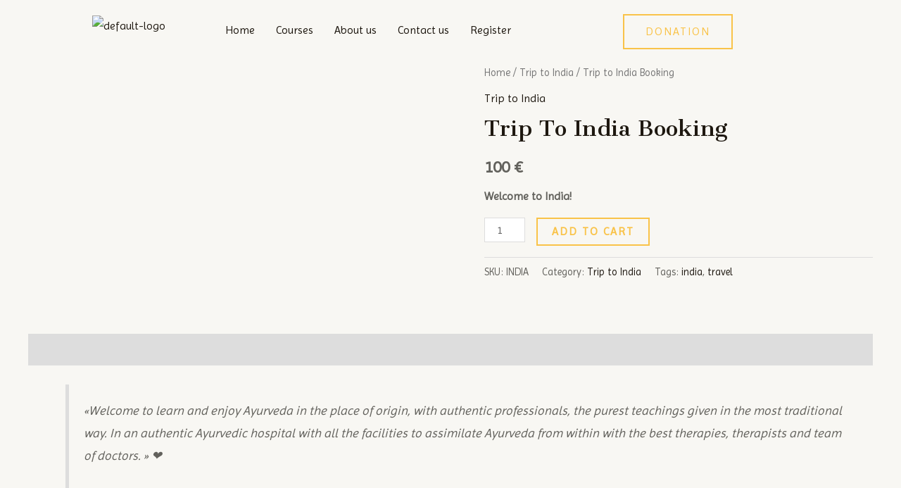

--- FILE ---
content_type: text/css
request_url: https://ayurvedauniversity.es/wp-content/uploads/elementor/css/post-1777.css?ver=1733144991
body_size: 256
content:
.elementor-1777 .elementor-element.elementor-element-2f5a57e{--display:flex;--flex-direction:row;--container-widget-width:initial;--container-widget-height:100%;--container-widget-flex-grow:1;--container-widget-align-self:stretch;--flex-wrap-mobile:wrap;--gap:0px 0px;--background-transition:0.3s;}.elementor-1777 .elementor-element.elementor-element-cd70962{--display:flex;--flex-direction:column;--container-widget-width:100%;--container-widget-height:initial;--container-widget-flex-grow:0;--container-widget-align-self:initial;--flex-wrap-mobile:wrap;--justify-content:center;--background-transition:0.3s;}.elementor-1777 .elementor-element.elementor-element-cd70962.e-con{--flex-grow:0;--flex-shrink:0;}.elementor-1777 .elementor-element.elementor-element-167e0f0 .hfe-site-logo-container, .elementor-1777 .elementor-element.elementor-element-167e0f0 .hfe-caption-width figcaption{text-align:center;}.elementor-1777 .elementor-element.elementor-element-167e0f0 .hfe-site-logo-container .hfe-site-logo-img{border-style:none;}.elementor-1777 .elementor-element.elementor-element-167e0f0 .widget-image-caption{margin-top:0px;margin-bottom:0px;}.elementor-1777 .elementor-element.elementor-element-7843b53{--display:flex;--flex-direction:column;--container-widget-width:100%;--container-widget-height:initial;--container-widget-flex-grow:0;--container-widget-align-self:initial;--flex-wrap-mobile:wrap;--background-transition:0.3s;}.elementor-1777 .elementor-element.elementor-element-7843b53.e-con{--flex-grow:0;--flex-shrink:0;}.elementor-1777 .elementor-element.elementor-element-c3f46cc .hfe-nav-menu__toggle{margin:0 auto;}.elementor-1777 .elementor-element.elementor-element-c3f46cc .menu-item a.hfe-menu-item{padding-left:15px;padding-right:15px;}.elementor-1777 .elementor-element.elementor-element-c3f46cc .menu-item a.hfe-sub-menu-item{padding-left:calc( 15px + 20px );padding-right:15px;}.elementor-1777 .elementor-element.elementor-element-c3f46cc .hfe-nav-menu__layout-vertical .menu-item ul ul a.hfe-sub-menu-item{padding-left:calc( 15px + 40px );padding-right:15px;}.elementor-1777 .elementor-element.elementor-element-c3f46cc .hfe-nav-menu__layout-vertical .menu-item ul ul ul a.hfe-sub-menu-item{padding-left:calc( 15px + 60px );padding-right:15px;}.elementor-1777 .elementor-element.elementor-element-c3f46cc .hfe-nav-menu__layout-vertical .menu-item ul ul ul ul a.hfe-sub-menu-item{padding-left:calc( 15px + 80px );padding-right:15px;}.elementor-1777 .elementor-element.elementor-element-c3f46cc .menu-item a.hfe-menu-item, .elementor-1777 .elementor-element.elementor-element-c3f46cc .menu-item a.hfe-sub-menu-item{padding-top:15px;padding-bottom:15px;}.elementor-1777 .elementor-element.elementor-element-c3f46cc .sub-menu,
								.elementor-1777 .elementor-element.elementor-element-c3f46cc nav.hfe-dropdown,
								.elementor-1777 .elementor-element.elementor-element-c3f46cc nav.hfe-dropdown-expandible,
								.elementor-1777 .elementor-element.elementor-element-c3f46cc nav.hfe-dropdown .menu-item a.hfe-menu-item,
								.elementor-1777 .elementor-element.elementor-element-c3f46cc nav.hfe-dropdown .menu-item a.hfe-sub-menu-item{background-color:#fff;}.elementor-1777 .elementor-element.elementor-element-c3f46cc ul.sub-menu{width:220px;}.elementor-1777 .elementor-element.elementor-element-c3f46cc .sub-menu a.hfe-sub-menu-item,
						 .elementor-1777 .elementor-element.elementor-element-c3f46cc nav.hfe-dropdown li a.hfe-menu-item,
						 .elementor-1777 .elementor-element.elementor-element-c3f46cc nav.hfe-dropdown li a.hfe-sub-menu-item,
						 .elementor-1777 .elementor-element.elementor-element-c3f46cc nav.hfe-dropdown-expandible li a.hfe-menu-item,
						 .elementor-1777 .elementor-element.elementor-element-c3f46cc nav.hfe-dropdown-expandible li a.hfe-sub-menu-item{padding-top:15px;padding-bottom:15px;}.elementor-1777 .elementor-element.elementor-element-c3f46cc .sub-menu li.menu-item:not(:last-child),
						.elementor-1777 .elementor-element.elementor-element-c3f46cc nav.hfe-dropdown li.menu-item:not(:last-child),
						.elementor-1777 .elementor-element.elementor-element-c3f46cc nav.hfe-dropdown-expandible li.menu-item:not(:last-child){border-bottom-style:solid;border-bottom-color:#c4c4c4;border-bottom-width:1px;}.elementor-1777 .elementor-element.elementor-element-72429f1{--display:flex;--background-transition:0.3s;}@media(max-width:767px){.elementor-1777 .elementor-element.elementor-element-167e0f0 .hfe-site-logo-container, .elementor-1777 .elementor-element.elementor-element-167e0f0 .hfe-caption-width figcaption{text-align:center;}}@media(min-width:768px){.elementor-1777 .elementor-element.elementor-element-cd70962{--width:19.751%;}.elementor-1777 .elementor-element.elementor-element-7843b53{--width:50.848%;}}